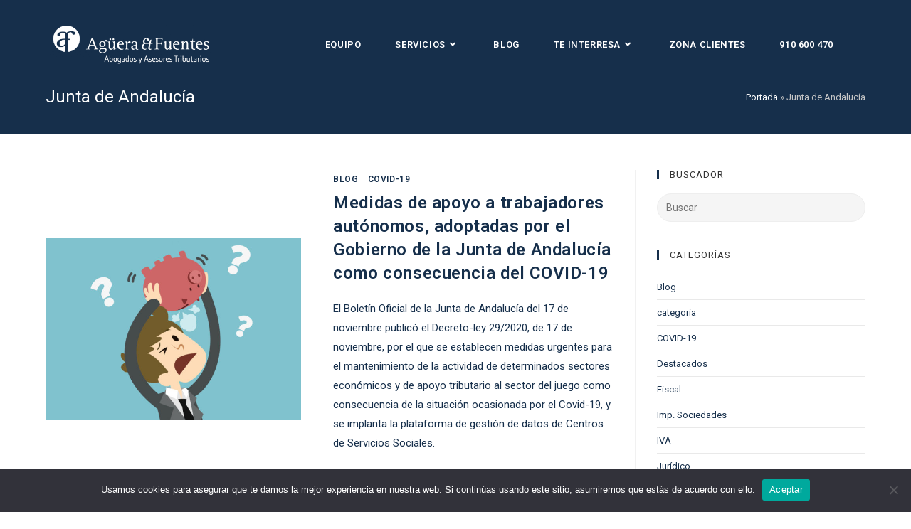

--- FILE ---
content_type: text/html; charset=UTF-8
request_url: https://aguerafuentes.com/tag/junta-de-andalucia/
body_size: 17074
content:
<!DOCTYPE html>
<html class="html" lang="es">
<head>
	<meta charset="UTF-8">
	<link rel="profile" href="https://gmpg.org/xfn/11">

	<meta name='robots' content='index, follow, max-image-preview:large, max-snippet:-1, max-video-preview:-1' />
<meta name="viewport" content="width=device-width, initial-scale=1">
	<!-- This site is optimized with the Yoast SEO plugin v19.2 - https://yoast.com/wordpress/plugins/seo/ -->
	<title>Junta de Andalucía archivos - Aguera&amp;Fuentes Bufete de Abogados</title>
	<link rel="canonical" href="https://aguerafuentes.com/tag/junta-de-andalucia/" />
	<meta property="og:locale" content="es_ES" />
	<meta property="og:type" content="article" />
	<meta property="og:title" content="Junta de Andalucía archivos - Aguera&amp;Fuentes Bufete de Abogados" />
	<meta property="og:url" content="https://aguerafuentes.com/tag/junta-de-andalucia/" />
	<meta property="og:site_name" content="Aguera&amp;Fuentes Bufete de Abogados" />
	<meta name="twitter:card" content="summary_large_image" />
	<script type="application/ld+json" class="yoast-schema-graph">{"@context":"https://schema.org","@graph":[{"@type":"Organization","@id":"https://aguerafuentes.com/#organization","name":"Aguera&Fuentes","url":"https://aguerafuentes.com/","sameAs":[],"logo":{"@type":"ImageObject","inLanguage":"es","@id":"https://aguerafuentes.com/#/schema/logo/image/","url":"https://aguerafuentes.com/wp-content/uploads/2022/02/logo-AF-footer_Mesa-de-trabajo-1-300x77.png","contentUrl":"https://aguerafuentes.com/wp-content/uploads/2022/02/logo-AF-footer_Mesa-de-trabajo-1-300x77.png","width":300,"height":77,"caption":"Aguera&Fuentes"},"image":{"@id":"https://aguerafuentes.com/#/schema/logo/image/"}},{"@type":"WebSite","@id":"https://aguerafuentes.com/#website","url":"https://aguerafuentes.com/","name":"Aguera&amp;Fuentes Bufete de Abogados","description":"","publisher":{"@id":"https://aguerafuentes.com/#organization"},"potentialAction":[{"@type":"SearchAction","target":{"@type":"EntryPoint","urlTemplate":"https://aguerafuentes.com/?s={search_term_string}"},"query-input":"required name=search_term_string"}],"inLanguage":"es"},{"@type":"CollectionPage","@id":"https://aguerafuentes.com/tag/junta-de-andalucia/#webpage","url":"https://aguerafuentes.com/tag/junta-de-andalucia/","name":"Junta de Andalucía archivos - Aguera&amp;Fuentes Bufete de Abogados","isPartOf":{"@id":"https://aguerafuentes.com/#website"},"breadcrumb":{"@id":"https://aguerafuentes.com/tag/junta-de-andalucia/#breadcrumb"},"inLanguage":"es","potentialAction":[{"@type":"ReadAction","target":["https://aguerafuentes.com/tag/junta-de-andalucia/"]}]},{"@type":"BreadcrumbList","@id":"https://aguerafuentes.com/tag/junta-de-andalucia/#breadcrumb","itemListElement":[{"@type":"ListItem","position":1,"name":"Portada","item":"https://aguerafuentes.com/"},{"@type":"ListItem","position":2,"name":"Junta de Andalucía"}]}]}</script>
	<!-- / Yoast SEO plugin. -->


<link rel='dns-prefetch' href='//fonts.googleapis.com' />
<link rel="alternate" type="application/rss+xml" title="Aguera&amp;Fuentes Bufete de Abogados &raquo; Feed" href="https://aguerafuentes.com/feed/" />
<link rel="alternate" type="application/rss+xml" title="Aguera&amp;Fuentes Bufete de Abogados &raquo; Feed de los comentarios" href="https://aguerafuentes.com/comments/feed/" />
<link rel="alternate" type="application/rss+xml" title="Aguera&amp;Fuentes Bufete de Abogados &raquo; Etiqueta Junta de Andalucía del feed" href="https://aguerafuentes.com/tag/junta-de-andalucia/feed/" />
<script>
window._wpemojiSettings = {"baseUrl":"https:\/\/s.w.org\/images\/core\/emoji\/14.0.0\/72x72\/","ext":".png","svgUrl":"https:\/\/s.w.org\/images\/core\/emoji\/14.0.0\/svg\/","svgExt":".svg","source":{"concatemoji":"https:\/\/aguerafuentes.com\/wp-includes\/js\/wp-emoji-release.min.js?ver=6.2.8"}};
/*! This file is auto-generated */
!function(e,a,t){var n,r,o,i=a.createElement("canvas"),p=i.getContext&&i.getContext("2d");function s(e,t){p.clearRect(0,0,i.width,i.height),p.fillText(e,0,0);e=i.toDataURL();return p.clearRect(0,0,i.width,i.height),p.fillText(t,0,0),e===i.toDataURL()}function c(e){var t=a.createElement("script");t.src=e,t.defer=t.type="text/javascript",a.getElementsByTagName("head")[0].appendChild(t)}for(o=Array("flag","emoji"),t.supports={everything:!0,everythingExceptFlag:!0},r=0;r<o.length;r++)t.supports[o[r]]=function(e){if(p&&p.fillText)switch(p.textBaseline="top",p.font="600 32px Arial",e){case"flag":return s("\ud83c\udff3\ufe0f\u200d\u26a7\ufe0f","\ud83c\udff3\ufe0f\u200b\u26a7\ufe0f")?!1:!s("\ud83c\uddfa\ud83c\uddf3","\ud83c\uddfa\u200b\ud83c\uddf3")&&!s("\ud83c\udff4\udb40\udc67\udb40\udc62\udb40\udc65\udb40\udc6e\udb40\udc67\udb40\udc7f","\ud83c\udff4\u200b\udb40\udc67\u200b\udb40\udc62\u200b\udb40\udc65\u200b\udb40\udc6e\u200b\udb40\udc67\u200b\udb40\udc7f");case"emoji":return!s("\ud83e\udef1\ud83c\udffb\u200d\ud83e\udef2\ud83c\udfff","\ud83e\udef1\ud83c\udffb\u200b\ud83e\udef2\ud83c\udfff")}return!1}(o[r]),t.supports.everything=t.supports.everything&&t.supports[o[r]],"flag"!==o[r]&&(t.supports.everythingExceptFlag=t.supports.everythingExceptFlag&&t.supports[o[r]]);t.supports.everythingExceptFlag=t.supports.everythingExceptFlag&&!t.supports.flag,t.DOMReady=!1,t.readyCallback=function(){t.DOMReady=!0},t.supports.everything||(n=function(){t.readyCallback()},a.addEventListener?(a.addEventListener("DOMContentLoaded",n,!1),e.addEventListener("load",n,!1)):(e.attachEvent("onload",n),a.attachEvent("onreadystatechange",function(){"complete"===a.readyState&&t.readyCallback()})),(e=t.source||{}).concatemoji?c(e.concatemoji):e.wpemoji&&e.twemoji&&(c(e.twemoji),c(e.wpemoji)))}(window,document,window._wpemojiSettings);
</script>
<style>
img.wp-smiley,
img.emoji {
	display: inline !important;
	border: none !important;
	box-shadow: none !important;
	height: 1em !important;
	width: 1em !important;
	margin: 0 0.07em !important;
	vertical-align: -0.1em !important;
	background: none !important;
	padding: 0 !important;
}
</style>
	<link rel='stylesheet' id='sgr_main-css' href='https://aguerafuentes.com/wp-content/plugins/simple-google-recaptcha/sgr.css?ver=1655807788' media='all' />
<link rel='stylesheet' id='wp-block-library-css' href='https://aguerafuentes.com/wp-includes/css/dist/block-library/style.min.css?ver=6.2.8' media='all' />
<style id='wp-block-library-theme-inline-css'>
.wp-block-audio figcaption{color:#555;font-size:13px;text-align:center}.is-dark-theme .wp-block-audio figcaption{color:hsla(0,0%,100%,.65)}.wp-block-audio{margin:0 0 1em}.wp-block-code{border:1px solid #ccc;border-radius:4px;font-family:Menlo,Consolas,monaco,monospace;padding:.8em 1em}.wp-block-embed figcaption{color:#555;font-size:13px;text-align:center}.is-dark-theme .wp-block-embed figcaption{color:hsla(0,0%,100%,.65)}.wp-block-embed{margin:0 0 1em}.blocks-gallery-caption{color:#555;font-size:13px;text-align:center}.is-dark-theme .blocks-gallery-caption{color:hsla(0,0%,100%,.65)}.wp-block-image figcaption{color:#555;font-size:13px;text-align:center}.is-dark-theme .wp-block-image figcaption{color:hsla(0,0%,100%,.65)}.wp-block-image{margin:0 0 1em}.wp-block-pullquote{border-bottom:4px solid;border-top:4px solid;color:currentColor;margin-bottom:1.75em}.wp-block-pullquote cite,.wp-block-pullquote footer,.wp-block-pullquote__citation{color:currentColor;font-size:.8125em;font-style:normal;text-transform:uppercase}.wp-block-quote{border-left:.25em solid;margin:0 0 1.75em;padding-left:1em}.wp-block-quote cite,.wp-block-quote footer{color:currentColor;font-size:.8125em;font-style:normal;position:relative}.wp-block-quote.has-text-align-right{border-left:none;border-right:.25em solid;padding-left:0;padding-right:1em}.wp-block-quote.has-text-align-center{border:none;padding-left:0}.wp-block-quote.is-large,.wp-block-quote.is-style-large,.wp-block-quote.is-style-plain{border:none}.wp-block-search .wp-block-search__label{font-weight:700}.wp-block-search__button{border:1px solid #ccc;padding:.375em .625em}:where(.wp-block-group.has-background){padding:1.25em 2.375em}.wp-block-separator.has-css-opacity{opacity:.4}.wp-block-separator{border:none;border-bottom:2px solid;margin-left:auto;margin-right:auto}.wp-block-separator.has-alpha-channel-opacity{opacity:1}.wp-block-separator:not(.is-style-wide):not(.is-style-dots){width:100px}.wp-block-separator.has-background:not(.is-style-dots){border-bottom:none;height:1px}.wp-block-separator.has-background:not(.is-style-wide):not(.is-style-dots){height:2px}.wp-block-table{margin:0 0 1em}.wp-block-table td,.wp-block-table th{word-break:normal}.wp-block-table figcaption{color:#555;font-size:13px;text-align:center}.is-dark-theme .wp-block-table figcaption{color:hsla(0,0%,100%,.65)}.wp-block-video figcaption{color:#555;font-size:13px;text-align:center}.is-dark-theme .wp-block-video figcaption{color:hsla(0,0%,100%,.65)}.wp-block-video{margin:0 0 1em}.wp-block-template-part.has-background{margin-bottom:0;margin-top:0;padding:1.25em 2.375em}
</style>
<link rel='stylesheet' id='classic-theme-styles-css' href='https://aguerafuentes.com/wp-includes/css/classic-themes.min.css?ver=6.2.8' media='all' />
<style id='global-styles-inline-css'>
body{--wp--preset--color--black: #000000;--wp--preset--color--cyan-bluish-gray: #abb8c3;--wp--preset--color--white: #ffffff;--wp--preset--color--pale-pink: #f78da7;--wp--preset--color--vivid-red: #cf2e2e;--wp--preset--color--luminous-vivid-orange: #ff6900;--wp--preset--color--luminous-vivid-amber: #fcb900;--wp--preset--color--light-green-cyan: #7bdcb5;--wp--preset--color--vivid-green-cyan: #00d084;--wp--preset--color--pale-cyan-blue: #8ed1fc;--wp--preset--color--vivid-cyan-blue: #0693e3;--wp--preset--color--vivid-purple: #9b51e0;--wp--preset--gradient--vivid-cyan-blue-to-vivid-purple: linear-gradient(135deg,rgba(6,147,227,1) 0%,rgb(155,81,224) 100%);--wp--preset--gradient--light-green-cyan-to-vivid-green-cyan: linear-gradient(135deg,rgb(122,220,180) 0%,rgb(0,208,130) 100%);--wp--preset--gradient--luminous-vivid-amber-to-luminous-vivid-orange: linear-gradient(135deg,rgba(252,185,0,1) 0%,rgba(255,105,0,1) 100%);--wp--preset--gradient--luminous-vivid-orange-to-vivid-red: linear-gradient(135deg,rgba(255,105,0,1) 0%,rgb(207,46,46) 100%);--wp--preset--gradient--very-light-gray-to-cyan-bluish-gray: linear-gradient(135deg,rgb(238,238,238) 0%,rgb(169,184,195) 100%);--wp--preset--gradient--cool-to-warm-spectrum: linear-gradient(135deg,rgb(74,234,220) 0%,rgb(151,120,209) 20%,rgb(207,42,186) 40%,rgb(238,44,130) 60%,rgb(251,105,98) 80%,rgb(254,248,76) 100%);--wp--preset--gradient--blush-light-purple: linear-gradient(135deg,rgb(255,206,236) 0%,rgb(152,150,240) 100%);--wp--preset--gradient--blush-bordeaux: linear-gradient(135deg,rgb(254,205,165) 0%,rgb(254,45,45) 50%,rgb(107,0,62) 100%);--wp--preset--gradient--luminous-dusk: linear-gradient(135deg,rgb(255,203,112) 0%,rgb(199,81,192) 50%,rgb(65,88,208) 100%);--wp--preset--gradient--pale-ocean: linear-gradient(135deg,rgb(255,245,203) 0%,rgb(182,227,212) 50%,rgb(51,167,181) 100%);--wp--preset--gradient--electric-grass: linear-gradient(135deg,rgb(202,248,128) 0%,rgb(113,206,126) 100%);--wp--preset--gradient--midnight: linear-gradient(135deg,rgb(2,3,129) 0%,rgb(40,116,252) 100%);--wp--preset--duotone--dark-grayscale: url('#wp-duotone-dark-grayscale');--wp--preset--duotone--grayscale: url('#wp-duotone-grayscale');--wp--preset--duotone--purple-yellow: url('#wp-duotone-purple-yellow');--wp--preset--duotone--blue-red: url('#wp-duotone-blue-red');--wp--preset--duotone--midnight: url('#wp-duotone-midnight');--wp--preset--duotone--magenta-yellow: url('#wp-duotone-magenta-yellow');--wp--preset--duotone--purple-green: url('#wp-duotone-purple-green');--wp--preset--duotone--blue-orange: url('#wp-duotone-blue-orange');--wp--preset--font-size--small: 13px;--wp--preset--font-size--medium: 20px;--wp--preset--font-size--large: 36px;--wp--preset--font-size--x-large: 42px;--wp--preset--spacing--20: 0.44rem;--wp--preset--spacing--30: 0.67rem;--wp--preset--spacing--40: 1rem;--wp--preset--spacing--50: 1.5rem;--wp--preset--spacing--60: 2.25rem;--wp--preset--spacing--70: 3.38rem;--wp--preset--spacing--80: 5.06rem;--wp--preset--shadow--natural: 6px 6px 9px rgba(0, 0, 0, 0.2);--wp--preset--shadow--deep: 12px 12px 50px rgba(0, 0, 0, 0.4);--wp--preset--shadow--sharp: 6px 6px 0px rgba(0, 0, 0, 0.2);--wp--preset--shadow--outlined: 6px 6px 0px -3px rgba(255, 255, 255, 1), 6px 6px rgba(0, 0, 0, 1);--wp--preset--shadow--crisp: 6px 6px 0px rgba(0, 0, 0, 1);}:where(.is-layout-flex){gap: 0.5em;}body .is-layout-flow > .alignleft{float: left;margin-inline-start: 0;margin-inline-end: 2em;}body .is-layout-flow > .alignright{float: right;margin-inline-start: 2em;margin-inline-end: 0;}body .is-layout-flow > .aligncenter{margin-left: auto !important;margin-right: auto !important;}body .is-layout-constrained > .alignleft{float: left;margin-inline-start: 0;margin-inline-end: 2em;}body .is-layout-constrained > .alignright{float: right;margin-inline-start: 2em;margin-inline-end: 0;}body .is-layout-constrained > .aligncenter{margin-left: auto !important;margin-right: auto !important;}body .is-layout-constrained > :where(:not(.alignleft):not(.alignright):not(.alignfull)){max-width: var(--wp--style--global--content-size);margin-left: auto !important;margin-right: auto !important;}body .is-layout-constrained > .alignwide{max-width: var(--wp--style--global--wide-size);}body .is-layout-flex{display: flex;}body .is-layout-flex{flex-wrap: wrap;align-items: center;}body .is-layout-flex > *{margin: 0;}:where(.wp-block-columns.is-layout-flex){gap: 2em;}.has-black-color{color: var(--wp--preset--color--black) !important;}.has-cyan-bluish-gray-color{color: var(--wp--preset--color--cyan-bluish-gray) !important;}.has-white-color{color: var(--wp--preset--color--white) !important;}.has-pale-pink-color{color: var(--wp--preset--color--pale-pink) !important;}.has-vivid-red-color{color: var(--wp--preset--color--vivid-red) !important;}.has-luminous-vivid-orange-color{color: var(--wp--preset--color--luminous-vivid-orange) !important;}.has-luminous-vivid-amber-color{color: var(--wp--preset--color--luminous-vivid-amber) !important;}.has-light-green-cyan-color{color: var(--wp--preset--color--light-green-cyan) !important;}.has-vivid-green-cyan-color{color: var(--wp--preset--color--vivid-green-cyan) !important;}.has-pale-cyan-blue-color{color: var(--wp--preset--color--pale-cyan-blue) !important;}.has-vivid-cyan-blue-color{color: var(--wp--preset--color--vivid-cyan-blue) !important;}.has-vivid-purple-color{color: var(--wp--preset--color--vivid-purple) !important;}.has-black-background-color{background-color: var(--wp--preset--color--black) !important;}.has-cyan-bluish-gray-background-color{background-color: var(--wp--preset--color--cyan-bluish-gray) !important;}.has-white-background-color{background-color: var(--wp--preset--color--white) !important;}.has-pale-pink-background-color{background-color: var(--wp--preset--color--pale-pink) !important;}.has-vivid-red-background-color{background-color: var(--wp--preset--color--vivid-red) !important;}.has-luminous-vivid-orange-background-color{background-color: var(--wp--preset--color--luminous-vivid-orange) !important;}.has-luminous-vivid-amber-background-color{background-color: var(--wp--preset--color--luminous-vivid-amber) !important;}.has-light-green-cyan-background-color{background-color: var(--wp--preset--color--light-green-cyan) !important;}.has-vivid-green-cyan-background-color{background-color: var(--wp--preset--color--vivid-green-cyan) !important;}.has-pale-cyan-blue-background-color{background-color: var(--wp--preset--color--pale-cyan-blue) !important;}.has-vivid-cyan-blue-background-color{background-color: var(--wp--preset--color--vivid-cyan-blue) !important;}.has-vivid-purple-background-color{background-color: var(--wp--preset--color--vivid-purple) !important;}.has-black-border-color{border-color: var(--wp--preset--color--black) !important;}.has-cyan-bluish-gray-border-color{border-color: var(--wp--preset--color--cyan-bluish-gray) !important;}.has-white-border-color{border-color: var(--wp--preset--color--white) !important;}.has-pale-pink-border-color{border-color: var(--wp--preset--color--pale-pink) !important;}.has-vivid-red-border-color{border-color: var(--wp--preset--color--vivid-red) !important;}.has-luminous-vivid-orange-border-color{border-color: var(--wp--preset--color--luminous-vivid-orange) !important;}.has-luminous-vivid-amber-border-color{border-color: var(--wp--preset--color--luminous-vivid-amber) !important;}.has-light-green-cyan-border-color{border-color: var(--wp--preset--color--light-green-cyan) !important;}.has-vivid-green-cyan-border-color{border-color: var(--wp--preset--color--vivid-green-cyan) !important;}.has-pale-cyan-blue-border-color{border-color: var(--wp--preset--color--pale-cyan-blue) !important;}.has-vivid-cyan-blue-border-color{border-color: var(--wp--preset--color--vivid-cyan-blue) !important;}.has-vivid-purple-border-color{border-color: var(--wp--preset--color--vivid-purple) !important;}.has-vivid-cyan-blue-to-vivid-purple-gradient-background{background: var(--wp--preset--gradient--vivid-cyan-blue-to-vivid-purple) !important;}.has-light-green-cyan-to-vivid-green-cyan-gradient-background{background: var(--wp--preset--gradient--light-green-cyan-to-vivid-green-cyan) !important;}.has-luminous-vivid-amber-to-luminous-vivid-orange-gradient-background{background: var(--wp--preset--gradient--luminous-vivid-amber-to-luminous-vivid-orange) !important;}.has-luminous-vivid-orange-to-vivid-red-gradient-background{background: var(--wp--preset--gradient--luminous-vivid-orange-to-vivid-red) !important;}.has-very-light-gray-to-cyan-bluish-gray-gradient-background{background: var(--wp--preset--gradient--very-light-gray-to-cyan-bluish-gray) !important;}.has-cool-to-warm-spectrum-gradient-background{background: var(--wp--preset--gradient--cool-to-warm-spectrum) !important;}.has-blush-light-purple-gradient-background{background: var(--wp--preset--gradient--blush-light-purple) !important;}.has-blush-bordeaux-gradient-background{background: var(--wp--preset--gradient--blush-bordeaux) !important;}.has-luminous-dusk-gradient-background{background: var(--wp--preset--gradient--luminous-dusk) !important;}.has-pale-ocean-gradient-background{background: var(--wp--preset--gradient--pale-ocean) !important;}.has-electric-grass-gradient-background{background: var(--wp--preset--gradient--electric-grass) !important;}.has-midnight-gradient-background{background: var(--wp--preset--gradient--midnight) !important;}.has-small-font-size{font-size: var(--wp--preset--font-size--small) !important;}.has-medium-font-size{font-size: var(--wp--preset--font-size--medium) !important;}.has-large-font-size{font-size: var(--wp--preset--font-size--large) !important;}.has-x-large-font-size{font-size: var(--wp--preset--font-size--x-large) !important;}
.wp-block-navigation a:where(:not(.wp-element-button)){color: inherit;}
:where(.wp-block-columns.is-layout-flex){gap: 2em;}
.wp-block-pullquote{font-size: 1.5em;line-height: 1.6;}
</style>
<link rel='stylesheet' id='cookie-notice-front-css' href='https://aguerafuentes.com/wp-content/plugins/cookie-notice/css/front.min.css?ver=2.5.8' media='all' />
<link rel='stylesheet' id='tptn-style-left-thumbs-css' href='https://aguerafuentes.com/wp-content/plugins/top-10/css/left-thumbs.min.css?ver=3.1.3' media='all' />
<style id='tptn-style-left-thumbs-inline-css'>

			.tptn-left-thumbs a {
			  width: 250px;
			  height: 250px;
			  text-decoration: none;
			}
			.tptn-left-thumbs img {
				width: 250px;
				max-height: 250px;
				margin: auto;
			}
			.tptn-left-thumbs .tptn_title {
			  width: 100%;
			}
			

			.tptn_posts_widget3 img.tptn_thumb {
				width: 250px !important;
				height: 250px !important;
			}
			
</style>
<link rel='stylesheet' id='wpim-style-css' href='https://aguerafuentes.com/wp-content/plugins/wp-image-makers-easy-hotspot-solution//assets/css/front.css?ver=1.0.0' media='all' />
<link rel='stylesheet' id='animate-css' href='https://aguerafuentes.com/wp-content/plugins/wp-image-makers-easy-hotspot-solution//assets/css/animate.css?ver=3.5.2' media='all' />
<link rel='stylesheet' id='wp-pagenavi-css' href='https://aguerafuentes.com/wp-content/plugins/wp-pagenavi/pagenavi-css.css?ver=2.70' media='all' />
<link rel='stylesheet' id='font-awesome-css' href='https://aguerafuentes.com/wp-content/themes/oceanwp/assets/fonts/fontawesome/css/all.min.css?ver=5.15.1' media='all' />
<link rel='stylesheet' id='simple-line-icons-css' href='https://aguerafuentes.com/wp-content/themes/oceanwp/assets/css/third/simple-line-icons.min.css?ver=2.4.0' media='all' />
<link rel='stylesheet' id='oceanwp-style-css' href='https://aguerafuentes.com/wp-content/themes/oceanwp/assets/css/style.min.css?ver=3.1.4' media='all' />
<link rel='stylesheet' id='oceanwp-hamburgers-css' href='https://aguerafuentes.com/wp-content/themes/oceanwp/assets/css/third/hamburgers/hamburgers.min.css?ver=3.1.4' media='all' />
<link rel='stylesheet' id='oceanwp-elastic-css' href='https://aguerafuentes.com/wp-content/themes/oceanwp/assets/css/third/hamburgers/types/elastic.css?ver=3.1.4' media='all' />
<link rel='stylesheet' id='oceanwp-google-font-roboto-css' href='//fonts.googleapis.com/css?family=Roboto%3A100%2C200%2C300%2C400%2C500%2C600%2C700%2C800%2C900%2C100i%2C200i%2C300i%2C400i%2C500i%2C600i%2C700i%2C800i%2C900i&#038;subset=latin&#038;display=swap&#038;ver=6.2.8' media='all' />
<link rel='stylesheet' id='wpr-text-animations-css-css' href='https://aguerafuentes.com/wp-content/plugins/royal-elementor-addons/assets/css/lib/animations/text-animations.min.css?ver=1.7.1036' media='all' />
<link rel='stylesheet' id='wpr-addons-css-css' href='https://aguerafuentes.com/wp-content/plugins/royal-elementor-addons/assets/css/frontend.min.css?ver=1.7.1036' media='all' />
<link rel='stylesheet' id='font-awesome-5-all-css' href='https://aguerafuentes.com/wp-content/plugins/elementor/assets/lib/font-awesome/css/all.min.css?ver=1.7.1036' media='all' />
<link rel='stylesheet' id='oe-widgets-style-css' href='https://aguerafuentes.com/wp-content/plugins/ocean-extra/assets/css/widgets.css?ver=6.2.8' media='all' />
<script id='sgr_main-js-extra'>
var sgr_main = {"sgr_site_key":"6Lca_4ceAAAAAK-o7OBxl8u7g2jtPeWhOkGaKVmz"};
</script>
<script src='https://aguerafuentes.com/wp-content/plugins/simple-google-recaptcha/sgr.js?ver=1655807788' id='sgr_main-js'></script>
<script data-cfasync="false" src='https://aguerafuentes.com/wp-includes/js/jquery/jquery.min.js?ver=3.6.4' id='jquery-core-js'></script>
<script data-cfasync="false" src='https://aguerafuentes.com/wp-includes/js/jquery/jquery-migrate.min.js?ver=3.4.0' id='jquery-migrate-js'></script>
<script src='https://aguerafuentes.com/wp-content/plugins/ttt-devices/js/ttt-devices.js?ver=0.4' id='ttt-devices-js'></script>
<script id='cookie-notice-front-js-before'>
var cnArgs = {"ajaxUrl":"https:\/\/aguerafuentes.com\/wp-admin\/admin-ajax.php","nonce":"6ccbcc93e4","hideEffect":"fade","position":"bottom","onScroll":false,"onScrollOffset":100,"onClick":false,"cookieName":"cookie_notice_accepted","cookieTime":2592000,"cookieTimeRejected":2592000,"globalCookie":false,"redirection":false,"cache":true,"revokeCookies":false,"revokeCookiesOpt":"automatic"};
</script>
<script src='https://aguerafuentes.com/wp-content/plugins/cookie-notice/js/front.min.js?ver=2.5.8' id='cookie-notice-front-js'></script>
<script src='https://aguerafuentes.com/wp-content/plugins/wp-image-makers-easy-hotspot-solution//assets/js/front.js?ver=1.0.0' id='wpim-js'></script>
<link rel="https://api.w.org/" href="https://aguerafuentes.com/wp-json/" /><link rel="alternate" type="application/json" href="https://aguerafuentes.com/wp-json/wp/v2/tags/311" /><link rel="EditURI" type="application/rsd+xml" title="RSD" href="https://aguerafuentes.com/xmlrpc.php?rsd" />
<link rel="wlwmanifest" type="application/wlwmanifest+xml" href="https://aguerafuentes.com/wp-includes/wlwmanifest.xml" />
<meta name="generator" content="WordPress 6.2.8" />
<!-- start Simple Custom CSS and JS -->
<head>
  <style>
    h1 { color: #162f4b; }
  </style>
</head><!-- end Simple Custom CSS and JS -->
<!-- start Simple Custom CSS and JS -->
<script>
        (function(w,d,u){
                var s=d.createElement('script');s.async=true;s.src=u+'?'+(Date.now()/60000|0);
                var h=d.getElementsByTagName('script')[0];h.parentNode.insertBefore(s,h);
        })(window,document,'https://cdn.bitrix24.es/b10468621/crm/site_button/loader_1_9s09nf.js');
</script><!-- end Simple Custom CSS and JS -->
<style id="mystickymenu" type="text/css">#mysticky-nav { width:100%; position: static; }#mysticky-nav.wrapfixed { position:fixed; left: 0px; margin-top:0px;  z-index: 99990; -webkit-transition: 0.3s; -moz-transition: 0.3s; -o-transition: 0.3s; transition: 0.3s; -ms-filter:"progid:DXImageTransform.Microsoft.Alpha(Opacity=94)"; filter: alpha(opacity=94); opacity:0.94; background-color: #162f4b;}#mysticky-nav.wrapfixed .myfixed{ background-color: #162f4b; position: relative;top: auto;left: auto;right: auto;}#mysticky-nav .myfixed { margin:0 auto; float:none; border:0px; background:none; max-width:100%; }</style>			<style type="text/css">
																															</style>
			<link rel="icon" href="https://aguerafuentes.com/wp-content/uploads/2022/03/Favicon-150x150.png" sizes="32x32" />
<link rel="icon" href="https://aguerafuentes.com/wp-content/uploads/2022/03/Favicon.png" sizes="192x192" />
<link rel="apple-touch-icon" href="https://aguerafuentes.com/wp-content/uploads/2022/03/Favicon.png" />
<meta name="msapplication-TileImage" content="https://aguerafuentes.com/wp-content/uploads/2022/03/Favicon.png" />
		<style id="wp-custom-css">
			/* Header color in responsive */@media only screen and (max-width:959px){#site-header.transparent-header{background-color:#333}}/* Width buttons in the pricing tables */.elementor .pricing-btn .elementor-button{max-width:213px;width:100%}.grecaptcha-badge{visibility:hidden}/* Formulario CF7 a 2 columnas responsive */#responsive-form{max-width:400px /*-- change this to get your desired form width --*/;margin:0 auto;width:100%}.form-row{width:100%}.column-half,.column-full{float:left;position:relative;padding:0.65rem;width:100%;-webkit-box-sizing:border-box;-moz-box-sizing:border-box;box-sizing:border-box}.clearfix:after{content:"";display:table;clear:both}/**---------------- Media query ----------------**/@media only screen and (min-width:48em){.column-half{width:50%}}/**.dropdown-menu *{font-size:12px}**/.single .entry-content{margin-bottom:40px;color:#162f4b}.blog-entry.post .blog-entry-summary p:last-child{color:#162f4b}#footer-widgets .footer-box a,#footer-widgets a{font-size:18px}.comment-body p{color:#162f4b}.comment-author .comment-link{color:#162f4b}.contact-info-widget span.oceanwp-contact-text{font-size:18px}#related-posts{display:none}.tptn_title{font-size:14px}/**p{color:#162f4b}*/.search-entry-summary p{color:#162f4b}page-header-title{display:none}		</style>
		<style id="wpr_lightbox_styles">
				.lg-backdrop {
					background-color: rgba(0,0,0,0.6) !important;
				}
				.lg-toolbar,
				.lg-dropdown {
					background-color: rgba(0,0,0,0.8) !important;
				}
				.lg-dropdown:after {
					border-bottom-color: rgba(0,0,0,0.8) !important;
				}
				.lg-sub-html {
					background-color: rgba(0,0,0,0.8) !important;
				}
				.lg-thumb-outer,
				.lg-progress-bar {
					background-color: #444444 !important;
				}
				.lg-progress {
					background-color: #a90707 !important;
				}
				.lg-icon {
					color: #efefef !important;
					font-size: 20px !important;
				}
				.lg-icon.lg-toogle-thumb {
					font-size: 24px !important;
				}
				.lg-icon:hover,
				.lg-dropdown-text:hover {
					color: #ffffff !important;
				}
				.lg-sub-html,
				.lg-dropdown-text {
					color: #efefef !important;
					font-size: 14px !important;
				}
				#lg-counter {
					color: #efefef !important;
					font-size: 14px !important;
				}
				.lg-prev,
				.lg-next {
					font-size: 35px !important;
				}

				/* Defaults */
				.lg-icon {
				background-color: transparent !important;
				}

				#lg-counter {
				opacity: 0.9;
				}

				.lg-thumb-outer {
				padding: 0 10px;
				}

				.lg-thumb-item {
				border-radius: 0 !important;
				border: none !important;
				opacity: 0.5;
				}

				.lg-thumb-item.active {
					opacity: 1;
				}
	         </style><!-- OceanWP CSS -->
<style type="text/css">
.page-header{background-color:#162f4b}/* General CSS */a:hover,a.light:hover,.theme-heading .text::before,.theme-heading .text::after,#top-bar-content >a:hover,#top-bar-social li.oceanwp-email a:hover,#site-navigation-wrap .dropdown-menu >li >a:hover,#site-header.medium-header #medium-searchform button:hover,.oceanwp-mobile-menu-icon a:hover,.blog-entry.post .blog-entry-header .entry-title a:hover,.blog-entry.post .blog-entry-readmore a:hover,.blog-entry.thumbnail-entry .blog-entry-category a,ul.meta li a:hover,.dropcap,.single nav.post-navigation .nav-links .title,body .related-post-title a:hover,body #wp-calendar caption,body .contact-info-widget.default i,body .contact-info-widget.big-icons i,body .custom-links-widget .oceanwp-custom-links li a:hover,body .custom-links-widget .oceanwp-custom-links li a:hover:before,body .posts-thumbnails-widget li a:hover,body .social-widget li.oceanwp-email a:hover,.comment-author .comment-meta .comment-reply-link,#respond #cancel-comment-reply-link:hover,#footer-widgets .footer-box a:hover,#footer-bottom a:hover,#footer-bottom #footer-bottom-menu a:hover,.sidr a:hover,.sidr-class-dropdown-toggle:hover,.sidr-class-menu-item-has-children.active >a,.sidr-class-menu-item-has-children.active >a >.sidr-class-dropdown-toggle,input[type=checkbox]:checked:before{color:#162f4b}.single nav.post-navigation .nav-links .title .owp-icon use,.blog-entry.post .blog-entry-readmore a:hover .owp-icon use,body .contact-info-widget.default .owp-icon use,body .contact-info-widget.big-icons .owp-icon use{stroke:#162f4b}input[type="button"],input[type="reset"],input[type="submit"],button[type="submit"],.button,#site-navigation-wrap .dropdown-menu >li.btn >a >span,.thumbnail:hover i,.post-quote-content,.omw-modal .omw-close-modal,body .contact-info-widget.big-icons li:hover i,body div.wpforms-container-full .wpforms-form input[type=submit],body div.wpforms-container-full .wpforms-form button[type=submit],body div.wpforms-container-full .wpforms-form .wpforms-page-button{background-color:#162f4b}.thumbnail:hover .link-post-svg-icon{background-color:#162f4b}body .contact-info-widget.big-icons li:hover .owp-icon{background-color:#162f4b}.widget-title{border-color:#162f4b}blockquote{border-color:#162f4b}#searchform-dropdown{border-color:#162f4b}.dropdown-menu .sub-menu{border-color:#162f4b}.blog-entry.large-entry .blog-entry-readmore a:hover{border-color:#162f4b}.oceanwp-newsletter-form-wrap input[type="email"]:focus{border-color:#162f4b}.social-widget li.oceanwp-email a:hover{border-color:#162f4b}#respond #cancel-comment-reply-link:hover{border-color:#162f4b}body .contact-info-widget.big-icons li:hover i{border-color:#162f4b}#footer-widgets .oceanwp-newsletter-form-wrap input[type="email"]:focus{border-color:#162f4b}blockquote,.wp-block-quote{border-left-color:#162f4b}body .contact-info-widget.big-icons li:hover .owp-icon{border-color:#162f4b}input[type="button"]:hover,input[type="reset"]:hover,input[type="submit"]:hover,button[type="submit"]:hover,input[type="button"]:focus,input[type="reset"]:focus,input[type="submit"]:focus,button[type="submit"]:focus,.button:hover,#site-navigation-wrap .dropdown-menu >li.btn >a:hover >span,.post-quote-author,.omw-modal .omw-close-modal:hover,body div.wpforms-container-full .wpforms-form input[type=submit]:hover,body div.wpforms-container-full .wpforms-form button[type=submit]:hover,body div.wpforms-container-full .wpforms-form .wpforms-page-button:hover{background-color:rgba(22,47,75,0.69)}a{color:#162f4b}a .owp-icon use{stroke:#162f4b}.page-header .page-header-title,.page-header.background-image-page-header .page-header-title{color:#ffffff}.site-breadcrumbs a,.background-image-page-header .site-breadcrumbs a{color:#ffffff}.site-breadcrumbs a .owp-icon use,.background-image-page-header .site-breadcrumbs a .owp-icon use{stroke:#ffffff}.site-breadcrumbs a:hover,.background-image-page-header .site-breadcrumbs a:hover{color:#52a7fe}.site-breadcrumbs a:hover .owp-icon use,.background-image-page-header .site-breadcrumbs a:hover .owp-icon use{stroke:#52a7fe}label,body div.wpforms-container-full .wpforms-form .wpforms-field-label{color:#162f4b}form input[type="text"],form input[type="password"],form input[type="email"],form input[type="url"],form input[type="date"],form input[type="month"],form input[type="time"],form input[type="datetime"],form input[type="datetime-local"],form input[type="week"],form input[type="number"],form input[type="search"],form input[type="tel"],form input[type="color"],form select,form textarea,.woocommerce .woocommerce-checkout .select2-container--default .select2-selection--single{border-radius:30px}body div.wpforms-container-full .wpforms-form input[type=date],body div.wpforms-container-full .wpforms-form input[type=datetime],body div.wpforms-container-full .wpforms-form input[type=datetime-local],body div.wpforms-container-full .wpforms-form input[type=email],body div.wpforms-container-full .wpforms-form input[type=month],body div.wpforms-container-full .wpforms-form input[type=number],body div.wpforms-container-full .wpforms-form input[type=password],body div.wpforms-container-full .wpforms-form input[type=range],body div.wpforms-container-full .wpforms-form input[type=search],body div.wpforms-container-full .wpforms-form input[type=tel],body div.wpforms-container-full .wpforms-form input[type=text],body div.wpforms-container-full .wpforms-form input[type=time],body div.wpforms-container-full .wpforms-form input[type=url],body div.wpforms-container-full .wpforms-form input[type=week],body div.wpforms-container-full .wpforms-form select,body div.wpforms-container-full .wpforms-form textarea{border-radius:30px}form input[type="text"],form input[type="password"],form input[type="email"],form input[type="url"],form input[type="date"],form input[type="month"],form input[type="time"],form input[type="datetime"],form input[type="datetime-local"],form input[type="week"],form input[type="number"],form input[type="search"],form input[type="tel"],form input[type="color"],form select,form textarea,.select2-container .select2-choice,.woocommerce .woocommerce-checkout .select2-container--default .select2-selection--single{border-color:#eeeeee}body div.wpforms-container-full .wpforms-form input[type=date],body div.wpforms-container-full .wpforms-form input[type=datetime],body div.wpforms-container-full .wpforms-form input[type=datetime-local],body div.wpforms-container-full .wpforms-form input[type=email],body div.wpforms-container-full .wpforms-form input[type=month],body div.wpforms-container-full .wpforms-form input[type=number],body div.wpforms-container-full .wpforms-form input[type=password],body div.wpforms-container-full .wpforms-form input[type=range],body div.wpforms-container-full .wpforms-form input[type=search],body div.wpforms-container-full .wpforms-form input[type=tel],body div.wpforms-container-full .wpforms-form input[type=text],body div.wpforms-container-full .wpforms-form input[type=time],body div.wpforms-container-full .wpforms-form input[type=url],body div.wpforms-container-full .wpforms-form input[type=week],body div.wpforms-container-full .wpforms-form select,body div.wpforms-container-full .wpforms-form textarea{border-color:#eeeeee}form input[type="text"]:focus,form input[type="password"]:focus,form input[type="email"]:focus,form input[type="tel"]:focus,form input[type="url"]:focus,form input[type="search"]:focus,form textarea:focus,.select2-drop-active,.select2-dropdown-open.select2-drop-above .select2-choice,.select2-dropdown-open.select2-drop-above .select2-choices,.select2-drop.select2-drop-above.select2-drop-active,.select2-container-active .select2-choice,.select2-container-active .select2-choices{border-color:#dddddd}body div.wpforms-container-full .wpforms-form input:focus,body div.wpforms-container-full .wpforms-form textarea:focus,body div.wpforms-container-full .wpforms-form select:focus{border-color:#dddddd}form input[type="text"],form input[type="password"],form input[type="email"],form input[type="url"],form input[type="date"],form input[type="month"],form input[type="time"],form input[type="datetime"],form input[type="datetime-local"],form input[type="week"],form input[type="number"],form input[type="search"],form input[type="tel"],form input[type="color"],form select,form textarea,.woocommerce .woocommerce-checkout .select2-container--default .select2-selection--single{background-color:#f5f5f5}body div.wpforms-container-full .wpforms-form input[type=date],body div.wpforms-container-full .wpforms-form input[type=datetime],body div.wpforms-container-full .wpforms-form input[type=datetime-local],body div.wpforms-container-full .wpforms-form input[type=email],body div.wpforms-container-full .wpforms-form input[type=month],body div.wpforms-container-full .wpforms-form input[type=number],body div.wpforms-container-full .wpforms-form input[type=password],body div.wpforms-container-full .wpforms-form input[type=range],body div.wpforms-container-full .wpforms-form input[type=search],body div.wpforms-container-full .wpforms-form input[type=tel],body div.wpforms-container-full .wpforms-form input[type=text],body div.wpforms-container-full .wpforms-form input[type=time],body div.wpforms-container-full .wpforms-form input[type=url],body div.wpforms-container-full .wpforms-form input[type=week],body div.wpforms-container-full .wpforms-form select,body div.wpforms-container-full .wpforms-form textarea{background-color:#f5f5f5}form input[type="text"],form input[type="password"],form input[type="email"],form input[type="url"],form input[type="date"],form input[type="month"],form input[type="time"],form input[type="datetime"],form input[type="datetime-local"],form input[type="week"],form input[type="number"],form input[type="search"],form input[type="tel"],form input[type="color"],form select,form textarea{color:#162f4b}body div.wpforms-container-full .wpforms-form input[type=date],body div.wpforms-container-full .wpforms-form input[type=datetime],body div.wpforms-container-full .wpforms-form input[type=datetime-local],body div.wpforms-container-full .wpforms-form input[type=email],body div.wpforms-container-full .wpforms-form input[type=month],body div.wpforms-container-full .wpforms-form input[type=number],body div.wpforms-container-full .wpforms-form input[type=password],body div.wpforms-container-full .wpforms-form input[type=range],body div.wpforms-container-full .wpforms-form input[type=search],body div.wpforms-container-full .wpforms-form input[type=tel],body div.wpforms-container-full .wpforms-form input[type=text],body div.wpforms-container-full .wpforms-form input[type=time],body div.wpforms-container-full .wpforms-form input[type=url],body div.wpforms-container-full .wpforms-form input[type=week],body div.wpforms-container-full .wpforms-form select,body div.wpforms-container-full .wpforms-form textarea{color:#162f4b}.theme-button,input[type="submit"],button[type="submit"],button,.button,body div.wpforms-container-full .wpforms-form input[type=submit],body div.wpforms-container-full .wpforms-form button[type=submit],body div.wpforms-container-full .wpforms-form .wpforms-page-button{border-radius:30px}/* Blog CSS */.blog-entry.thumbnail-entry .blog-entry-category a{color:#162f4b}.blog-entry.thumbnail-entry .blog-entry-comments,.blog-entry.thumbnail-entry .blog-entry-comments a{color:#162f4b}.blog-entry.thumbnail-entry .blog-entry-date{color:#162f4b}/* Header CSS */#site-logo #site-logo-inner,.oceanwp-social-menu .social-menu-inner,#site-header.full_screen-header .menu-bar-inner,.after-header-content .after-header-content-inner{height:76px}#site-navigation-wrap .dropdown-menu >li >a,.oceanwp-mobile-menu-icon a,.mobile-menu-close,.after-header-content-inner >a{line-height:76px}#site-header,.has-transparent-header .is-sticky #site-header,.has-vh-transparent .is-sticky #site-header.vertical-header,#searchform-header-replace{background-color:#162f4b}#site-header{border-color:#162f4b}#site-header-inner{padding:25px 100px 0 70px}@media (max-width:480px){#site-header-inner{padding:0 28px 0 9px}}#site-header.transparent-header{background-color:rgba(0,0,0,0)}#site-header.has-header-media .overlay-header-media{background-color:rgba(0,0,0,0.5)}#site-logo #site-logo-inner a img,#site-header.center-header #site-navigation-wrap .middle-site-logo a img{max-width:228px}@media (max-width:480px){#site-logo #site-logo-inner a img,#site-header.center-header #site-navigation-wrap .middle-site-logo a img{max-width:196px}}#site-header #site-logo #site-logo-inner a img,#site-header.center-header #site-navigation-wrap .middle-site-logo a img{max-height:125px}@media (max-width:480px){#site-header #site-logo #site-logo-inner a img,#site-header.center-header #site-navigation-wrap .middle-site-logo a img{max-height:356px}}#site-logo a.site-logo-text{color:#ffffff}#site-logo.has-responsive-logo .responsive-logo-link img{max-height:71px}#site-navigation-wrap .dropdown-menu >li >a{padding:0 24px}#site-navigation-wrap .dropdown-menu >li >a,.oceanwp-mobile-menu-icon a,#searchform-header-replace-close{color:#ffffff}#site-navigation-wrap .dropdown-menu >li >a .owp-icon use,.oceanwp-mobile-menu-icon a .owp-icon use,#searchform-header-replace-close .owp-icon use{stroke:#ffffff}#site-navigation-wrap .dropdown-menu >li >a:hover,.oceanwp-mobile-menu-icon a:hover,#searchform-header-replace-close:hover{color:#4e96ce}#site-navigation-wrap .dropdown-menu >li >a:hover .owp-icon use,.oceanwp-mobile-menu-icon a:hover .owp-icon use,#searchform-header-replace-close:hover .owp-icon use{stroke:#4e96ce}.dropdown-menu .sub-menu{min-width:185px}.dropdown-menu .sub-menu,#searchform-dropdown,.current-shop-items-dropdown{background-color:#162f4b}.dropdown-menu .sub-menu,#searchform-dropdown,.current-shop-items-dropdown{border-color:#162f4b}.dropdown-menu ul li.menu-item,.navigation >ul >li >ul.megamenu.sub-menu >li,.navigation .megamenu li ul.sub-menu{border-color:#162f4b}.dropdown-menu ul li a.menu-link{color:#ffffff}.dropdown-menu ul li a.menu-link .owp-icon use{stroke:#ffffff}.dropdown-menu ul li a.menu-link:hover{color:#162f4b}.dropdown-menu ul li a.menu-link:hover .owp-icon use{stroke:#162f4b}.dropdown-menu ul >.current-menu-item >a.menu-link{color:#ffffff}.dropdown-menu ul >.current-menu-item >a.menu-link{background-color:#162f4b}@media (max-width:1080px){#top-bar-nav,#site-navigation-wrap,.oceanwp-social-menu,.after-header-content{display:none}.center-logo #site-logo{float:none;position:absolute;left:50%;padding:0;-webkit-transform:translateX(-50%);transform:translateX(-50%)}#site-header.center-header #site-logo,.oceanwp-mobile-menu-icon,#oceanwp-cart-sidebar-wrap{display:block}body.vertical-header-style #outer-wrap{margin:0 !important}#site-header.vertical-header{position:relative;width:100%;left:0 !important;right:0 !important}#site-header.vertical-header .has-template >#site-logo{display:block}#site-header.vertical-header #site-header-inner{display:-webkit-box;display:-webkit-flex;display:-ms-flexbox;display:flex;-webkit-align-items:center;align-items:center;padding:0;max-width:90%}#site-header.vertical-header #site-header-inner >*:not(.oceanwp-mobile-menu-icon){display:none}#site-header.vertical-header #site-header-inner >*{padding:0 !important}#site-header.vertical-header #site-header-inner #site-logo{display:block;margin:0;width:50%;text-align:left}body.rtl #site-header.vertical-header #site-header-inner #site-logo{text-align:right}#site-header.vertical-header #site-header-inner .oceanwp-mobile-menu-icon{width:50%;text-align:right}body.rtl #site-header.vertical-header #site-header-inner .oceanwp-mobile-menu-icon{text-align:left}#site-header.vertical-header .vertical-toggle,body.vertical-header-style.vh-closed #site-header.vertical-header .vertical-toggle{display:none}#site-logo.has-responsive-logo .custom-logo-link{display:none}#site-logo.has-responsive-logo .responsive-logo-link{display:block}.is-sticky #site-logo.has-sticky-logo .responsive-logo-link{display:none}.is-sticky #site-logo.has-responsive-logo .sticky-logo-link{display:block}#top-bar.has-no-content #top-bar-social.top-bar-left,#top-bar.has-no-content #top-bar-social.top-bar-right{position:inherit;left:auto;right:auto;float:none;height:auto;line-height:1.5em;margin-top:0;text-align:center}#top-bar.has-no-content #top-bar-social li{float:none;display:inline-block}.owp-cart-overlay,#side-panel-wrap a.side-panel-btn{display:none !important}}.mobile-menu .hamburger-inner,.mobile-menu .hamburger-inner::before,.mobile-menu .hamburger-inner::after{background-color:#ffffff}body .sidr a,body .sidr-class-dropdown-toggle,#mobile-dropdown ul li a,#mobile-dropdown ul li a .dropdown-toggle,#mobile-fullscreen ul li a,#mobile-fullscreen .oceanwp-social-menu.simple-social ul li a{color:#000000}#mobile-fullscreen a.close .close-icon-inner,#mobile-fullscreen a.close .close-icon-inner::after{background-color:#000000}/* Top Bar CSS */#top-bar-wrap,.oceanwp-top-bar-sticky{background-color:#52a7fe}#top-bar-wrap{border-color:#52a7fe}#top-bar-wrap,#top-bar-content strong{color:#ffffff}#top-bar-content a,#top-bar-social-alt a{color:#ffffff}#top-bar-content a:hover,#top-bar-social-alt a:hover{color:#0a3069}#top-bar-social li a{color:#ffffff}#top-bar-social li a .owp-icon use{stroke:#ffffff}#top-bar-social li a:hover{color:#0a3069!important}#top-bar-social li a:hover .owp-icon use{stroke:#0a3069!important}/* Footer Widgets CSS */#footer-widgets{background-color:#faf8fb}#footer-widgets,#footer-widgets p,#footer-widgets li a:before,#footer-widgets .contact-info-widget span.oceanwp-contact-title,#footer-widgets .recent-posts-date,#footer-widgets .recent-posts-comments,#footer-widgets .widget-recent-posts-icons li .fa{color:#555555}#footer-widgets li,#footer-widgets #wp-calendar caption,#footer-widgets #wp-calendar th,#footer-widgets #wp-calendar tbody,#footer-widgets .contact-info-widget i,#footer-widgets .oceanwp-newsletter-form-wrap input[type="email"],#footer-widgets .posts-thumbnails-widget li,#footer-widgets .social-widget li a{border-color:#b7b7b7}#footer-widgets .contact-info-widget .owp-icon{border-color:#b7b7b7}#footer-widgets .footer-box a,#footer-widgets a{color:#555555}#footer-widgets .footer-box a:hover,#footer-widgets a:hover{color:#555555}/* Footer Bottom CSS */#footer-bottom{background-color:#f5f5f5}#footer-bottom,#footer-bottom p{color:#777777}#footer-bottom a,#footer-bottom #footer-bottom-menu a{color:#333333}/* Typography CSS */body{font-family:Roboto;font-size:15px;color:#ffffff}#site-logo a.site-logo-text{font-weight:600;letter-spacing:.6px;text-transform:uppercase}#top-bar-content,#top-bar-social-alt{font-size:13px;letter-spacing:.6px}#site-navigation-wrap .dropdown-menu >li >a,#site-header.full_screen-header .fs-dropdown-menu >li >a,#site-header.top-header #site-navigation-wrap .dropdown-menu >li >a,#site-header.center-header #site-navigation-wrap .dropdown-menu >li >a,#site-header.medium-header #site-navigation-wrap .dropdown-menu >li >a,.oceanwp-mobile-menu-icon a{font-weight:600;text-transform:uppercase}.blog-entry.post .blog-entry-header .entry-title a{font-family:Roboto}.single-post .entry-title{font-family:Roboto}#footer-widgets .footer-box .widget-title{font-size:11px}#footer-bottom #copyright{font-size:13px;letter-spacing:1px;text-transform:uppercase}#footer-bottom #footer-bottom-menu{font-family:Roboto;font-size:16px}
</style></head>

<body class="archive tag tag-junta-de-andalucia tag-311 wp-custom-logo wp-embed-responsive cookies-not-set desktop oceanwp-theme sidebar-mobile has-transparent-header no-header-border has-sidebar content-right-sidebar has-breadcrumbs elementor-default elementor-kit-1574" itemscope="itemscope" itemtype="https://schema.org/Blog">

	<svg xmlns="http://www.w3.org/2000/svg" viewBox="0 0 0 0" width="0" height="0" focusable="false" role="none" style="visibility: hidden; position: absolute; left: -9999px; overflow: hidden;" ><defs><filter id="wp-duotone-dark-grayscale"><feColorMatrix color-interpolation-filters="sRGB" type="matrix" values=" .299 .587 .114 0 0 .299 .587 .114 0 0 .299 .587 .114 0 0 .299 .587 .114 0 0 " /><feComponentTransfer color-interpolation-filters="sRGB" ><feFuncR type="table" tableValues="0 0.49803921568627" /><feFuncG type="table" tableValues="0 0.49803921568627" /><feFuncB type="table" tableValues="0 0.49803921568627" /><feFuncA type="table" tableValues="1 1" /></feComponentTransfer><feComposite in2="SourceGraphic" operator="in" /></filter></defs></svg><svg xmlns="http://www.w3.org/2000/svg" viewBox="0 0 0 0" width="0" height="0" focusable="false" role="none" style="visibility: hidden; position: absolute; left: -9999px; overflow: hidden;" ><defs><filter id="wp-duotone-grayscale"><feColorMatrix color-interpolation-filters="sRGB" type="matrix" values=" .299 .587 .114 0 0 .299 .587 .114 0 0 .299 .587 .114 0 0 .299 .587 .114 0 0 " /><feComponentTransfer color-interpolation-filters="sRGB" ><feFuncR type="table" tableValues="0 1" /><feFuncG type="table" tableValues="0 1" /><feFuncB type="table" tableValues="0 1" /><feFuncA type="table" tableValues="1 1" /></feComponentTransfer><feComposite in2="SourceGraphic" operator="in" /></filter></defs></svg><svg xmlns="http://www.w3.org/2000/svg" viewBox="0 0 0 0" width="0" height="0" focusable="false" role="none" style="visibility: hidden; position: absolute; left: -9999px; overflow: hidden;" ><defs><filter id="wp-duotone-purple-yellow"><feColorMatrix color-interpolation-filters="sRGB" type="matrix" values=" .299 .587 .114 0 0 .299 .587 .114 0 0 .299 .587 .114 0 0 .299 .587 .114 0 0 " /><feComponentTransfer color-interpolation-filters="sRGB" ><feFuncR type="table" tableValues="0.54901960784314 0.98823529411765" /><feFuncG type="table" tableValues="0 1" /><feFuncB type="table" tableValues="0.71764705882353 0.25490196078431" /><feFuncA type="table" tableValues="1 1" /></feComponentTransfer><feComposite in2="SourceGraphic" operator="in" /></filter></defs></svg><svg xmlns="http://www.w3.org/2000/svg" viewBox="0 0 0 0" width="0" height="0" focusable="false" role="none" style="visibility: hidden; position: absolute; left: -9999px; overflow: hidden;" ><defs><filter id="wp-duotone-blue-red"><feColorMatrix color-interpolation-filters="sRGB" type="matrix" values=" .299 .587 .114 0 0 .299 .587 .114 0 0 .299 .587 .114 0 0 .299 .587 .114 0 0 " /><feComponentTransfer color-interpolation-filters="sRGB" ><feFuncR type="table" tableValues="0 1" /><feFuncG type="table" tableValues="0 0.27843137254902" /><feFuncB type="table" tableValues="0.5921568627451 0.27843137254902" /><feFuncA type="table" tableValues="1 1" /></feComponentTransfer><feComposite in2="SourceGraphic" operator="in" /></filter></defs></svg><svg xmlns="http://www.w3.org/2000/svg" viewBox="0 0 0 0" width="0" height="0" focusable="false" role="none" style="visibility: hidden; position: absolute; left: -9999px; overflow: hidden;" ><defs><filter id="wp-duotone-midnight"><feColorMatrix color-interpolation-filters="sRGB" type="matrix" values=" .299 .587 .114 0 0 .299 .587 .114 0 0 .299 .587 .114 0 0 .299 .587 .114 0 0 " /><feComponentTransfer color-interpolation-filters="sRGB" ><feFuncR type="table" tableValues="0 0" /><feFuncG type="table" tableValues="0 0.64705882352941" /><feFuncB type="table" tableValues="0 1" /><feFuncA type="table" tableValues="1 1" /></feComponentTransfer><feComposite in2="SourceGraphic" operator="in" /></filter></defs></svg><svg xmlns="http://www.w3.org/2000/svg" viewBox="0 0 0 0" width="0" height="0" focusable="false" role="none" style="visibility: hidden; position: absolute; left: -9999px; overflow: hidden;" ><defs><filter id="wp-duotone-magenta-yellow"><feColorMatrix color-interpolation-filters="sRGB" type="matrix" values=" .299 .587 .114 0 0 .299 .587 .114 0 0 .299 .587 .114 0 0 .299 .587 .114 0 0 " /><feComponentTransfer color-interpolation-filters="sRGB" ><feFuncR type="table" tableValues="0.78039215686275 1" /><feFuncG type="table" tableValues="0 0.94901960784314" /><feFuncB type="table" tableValues="0.35294117647059 0.47058823529412" /><feFuncA type="table" tableValues="1 1" /></feComponentTransfer><feComposite in2="SourceGraphic" operator="in" /></filter></defs></svg><svg xmlns="http://www.w3.org/2000/svg" viewBox="0 0 0 0" width="0" height="0" focusable="false" role="none" style="visibility: hidden; position: absolute; left: -9999px; overflow: hidden;" ><defs><filter id="wp-duotone-purple-green"><feColorMatrix color-interpolation-filters="sRGB" type="matrix" values=" .299 .587 .114 0 0 .299 .587 .114 0 0 .299 .587 .114 0 0 .299 .587 .114 0 0 " /><feComponentTransfer color-interpolation-filters="sRGB" ><feFuncR type="table" tableValues="0.65098039215686 0.40392156862745" /><feFuncG type="table" tableValues="0 1" /><feFuncB type="table" tableValues="0.44705882352941 0.4" /><feFuncA type="table" tableValues="1 1" /></feComponentTransfer><feComposite in2="SourceGraphic" operator="in" /></filter></defs></svg><svg xmlns="http://www.w3.org/2000/svg" viewBox="0 0 0 0" width="0" height="0" focusable="false" role="none" style="visibility: hidden; position: absolute; left: -9999px; overflow: hidden;" ><defs><filter id="wp-duotone-blue-orange"><feColorMatrix color-interpolation-filters="sRGB" type="matrix" values=" .299 .587 .114 0 0 .299 .587 .114 0 0 .299 .587 .114 0 0 .299 .587 .114 0 0 " /><feComponentTransfer color-interpolation-filters="sRGB" ><feFuncR type="table" tableValues="0.098039215686275 1" /><feFuncG type="table" tableValues="0 0.66274509803922" /><feFuncB type="table" tableValues="0.84705882352941 0.41960784313725" /><feFuncA type="table" tableValues="1 1" /></feComponentTransfer><feComposite in2="SourceGraphic" operator="in" /></filter></defs></svg>
	
	<div id="outer-wrap" class="site clr">

		<a class="skip-link screen-reader-text" href="#main">Saltar al contenido</a>

		
		<div id="wrap" class="clr">

			
				<div id="transparent-header-wrap" class="clr">
	
<header id="site-header" class="transparent-header clr" data-height="76" itemscope="itemscope" itemtype="https://schema.org/WPHeader" role="banner">

	
					
			<div id="site-header-inner" class="clr ">

				
				

<div id="site-logo" class="clr has-responsive-logo" itemscope itemtype="https://schema.org/Brand" >

	
	<div id="site-logo-inner" class="clr">

		<a href="https://aguerafuentes.com/" class="custom-logo-link" rel="home"><img width="768" height="197" src="https://aguerafuentes.com/wp-content/uploads/2022/02/LOGO-WEB-AF_Mesa-de-trabajo-1-768x197.png" class="custom-logo" alt="Aguera&amp;Fuentes Bufete de Abogados" decoding="async" srcset="https://aguerafuentes.com/wp-content/uploads/2022/02/LOGO-WEB-AF_Mesa-de-trabajo-1-768x197.png 1x, https://aguerafuentes.com/wp-content/uploads/2022/02/LOGO-WEB-AF_Mesa-de-trabajo-1-768x197.png 2x" sizes="(max-width: 768px) 100vw, 768px" /></a><a href="https://aguerafuentes.com/" class="responsive-logo-link" rel="home"><img src="https://aguerafuentes.com/wp-content/uploads/2022/02/LOGO-WEB-AF_Mesa-de-trabajo-1-768x197.png" class="responsive-logo" width="768" height="197" alt="" /></a>
	</div><!-- #site-logo-inner -->

	
	
</div><!-- #site-logo -->

			<div id="site-navigation-wrap" class="clr">
			
			
			
			<nav id="site-navigation" class="navigation main-navigation clr" itemscope="itemscope" itemtype="https://schema.org/SiteNavigationElement" role="navigation" >

				<ul id="menu-main-menu" class="main-menu dropdown-menu sf-menu"><li id="menu-item-1698" class="menu-item menu-item-type-custom menu-item-object-custom menu-item-1698"><a href="https://aguerafuentes.com/equipo-aguerafuentes/" class="menu-link"><span class="text-wrap">Equipo</span></a></li><li id="menu-item-1699" class="menu-item menu-item-type-custom menu-item-object-custom menu-item-has-children dropdown menu-item-1699"><a href="#" class="menu-link"><span class="text-wrap">Servicios<i class="nav-arrow fa fa-angle-down" aria-hidden="true" role="img"></i></span></a>
<ul class="sub-menu">
	<li id="menu-item-1705" class="menu-item menu-item-type-custom menu-item-object-custom menu-item-1705"><a href="https://aguerafuentes.com/asesoria-empresas" class="menu-link"><span class="text-wrap">PYMES</span></a></li>	<li id="menu-item-1706" class="menu-item menu-item-type-custom menu-item-object-custom menu-item-1706"><a href="https://aguerafuentes.com/autonomos/" class="menu-link"><span class="text-wrap">Autónomos</span></a></li>	<li id="menu-item-1707" class="menu-item menu-item-type-custom menu-item-object-custom menu-item-1707"><a href="https://aguerafuentes.com/emprendedores-y-star-up/" class="menu-link"><span class="text-wrap">Emprendedores y star-up</span></a></li></ul>
</li><li id="menu-item-1701" class="menu-item menu-item-type-custom menu-item-object-custom menu-item-1701"><a href="https://aguerafuentes.com/blog/" class="menu-link"><span class="text-wrap">Blog</span></a></li><li id="menu-item-1702" class="menu-item menu-item-type-custom menu-item-object-custom menu-item-has-children dropdown menu-item-1702"><a href="#" class="menu-link"><span class="text-wrap">Te interresa<i class="nav-arrow fa fa-angle-down" aria-hidden="true" role="img"></i></span></a>
<ul class="sub-menu">
	<li id="menu-item-1708" class="menu-item menu-item-type-custom menu-item-object-custom menu-item-1708"><a href="https://aguerafuentes.com/tecnologia/" class="menu-link"><span class="text-wrap">Tecnología</span></a></li>	<li id="menu-item-1709" class="menu-item menu-item-type-custom menu-item-object-custom menu-item-1709"><a href="https://aguerafuentes.com/preguntas-frecuentes/" class="menu-link"><span class="text-wrap">Preguntas frecuentes</span></a></li></ul>
</li><li id="menu-item-1703" class="menu-item menu-item-type-custom menu-item-object-custom menu-item-1703"><a href="https://aguerafuentes.com/herramientas-digitales/" class="menu-link"><span class="text-wrap">Zona clientes</span></a></li><li id="menu-item-1704" class="menu-item menu-item-type-custom menu-item-object-custom menu-item-1704"><a href="tel:910600470" class="menu-link"><span class="text-wrap">910 600 470</span></a></li></ul>
			</nav><!-- #site-navigation -->

			
			
					</div><!-- #site-navigation-wrap -->
			
		
	
				
	
	<div class="oceanwp-mobile-menu-icon clr mobile-right">

		
		
		
		<a href="#" class="mobile-menu"  aria-label="Menú en móvil">
							<div class="hamburger hamburger--elastic" aria-expanded="false">
					<div class="hamburger-box">
						<div class="hamburger-inner"></div>
					</div>
				</div>
						</a>

		
		
		
	</div><!-- #oceanwp-mobile-menu-navbar -->

	

			</div><!-- #site-header-inner -->

			
			
			
		
		
</header><!-- #site-header -->

	</div>
	
			
			<main id="main" class="site-main clr"  role="main">

				

<header class="page-header">

	
	<div class="container clr page-header-inner">

		
			<h1 class="page-header-title clr" itemprop="headline">Junta de Andalucía</h1>

			
		
		<nav class="site-breadcrumbs clr"><span><span><a href="https://aguerafuentes.com/">Portada</a> » <span class="breadcrumb_last" aria-current="page">Junta de Andalucía</span></span></span></nav>
	</div><!-- .page-header-inner -->

	
	
</header><!-- .page-header -->


	
	<div id="content-wrap" class="container clr">

		
		<div id="primary" class="content-area clr">

			
			<div id="content" class="site-content clr">

				
										<div id="blog-entries" class="entries clr">

							
							
								
								
<article id="post-1437" class="blog-entry clr thumbnail-entry post-1437 post type-post status-publish format-standard has-post-thumbnail hentry category-blog category-covid-19 tag-autonomos tag-junta-de-andalucia tag-subvencion entry has-media">

	<div class="blog-entry-inner clr left-position center">

		
<div class="thumbnail">

	<a href="https://aguerafuentes.com/blog/medidas-de-apoyo-a-trabajadores-autonomos-adoptadas-por-el-gobierno-de-la-junta-de-andalucia-como-consecuencia-del-covid-19/" class="thumbnail-link">

		<img width="654" height="465" src="https://aguerafuentes.com/wp-content/uploads/2020/11/tipos_subvenciones-654x465.jpg" class="attachment-full size-full wp-post-image" alt="Lee más sobre el artículo Medidas de apoyo a trabajadores autónomos, adoptadas por el Gobierno de la Junta de Andalucía como consecuencia del COVID-19" decoding="async" itemprop="image" srcset="https://aguerafuentes.com/wp-content/uploads/2020/11/tipos_subvenciones-654x465.jpg 654w, https://aguerafuentes.com/wp-content/uploads/2020/11/tipos_subvenciones-654x465-300x213.jpg 300w" sizes="(max-width: 654px) 100vw, 654px" />			<span class="overlay"></span>
			
	</a>

	
</div><!-- .thumbnail -->

		<div class="blog-entry-content">

			
	<div class="blog-entry-category clr">
		<a href="https://aguerafuentes.com/category/blog/" rel="category tag">Blog</a> / <a href="https://aguerafuentes.com/category/covid-19/" rel="category tag">COVID-19</a>	</div>

	

<header class="blog-entry-header clr">
	<h2 class="blog-entry-title entry-title">
		<a href="https://aguerafuentes.com/blog/medidas-de-apoyo-a-trabajadores-autonomos-adoptadas-por-el-gobierno-de-la-junta-de-andalucia-como-consecuencia-del-covid-19/" rel="bookmark">Medidas de apoyo a trabajadores autónomos, adoptadas por el Gobierno de la Junta de Andalucía como consecuencia del COVID-19</a>
	</h2><!-- .blog-entry-title -->
</header><!-- .blog-entry-header -->



<div class="blog-entry-summary clr" itemprop="text">

	
		<p>
			El Boletín Oficial de la Junta de Andalucía del 17 de noviembre publicó el Decreto-ley 29/2020, de 17 de noviembre, por el que se establecen medidas urgentes para el mantenimiento de la actividad de determinados sectores económicos y de apoyo tributario al sector del juego como consecuencia de la situación ocasionada por el Covid-19, y se implanta la plataforma de gestión de datos de Centros de Servicios Sociales.		</p>

		
</div><!-- .blog-entry-summary -->


			<div class="blog-entry-bottom clr">

				
	<div class="blog-entry-comments clr">
		<i class=" icon-bubble" aria-hidden="true" role="img"></i><a href="https://aguerafuentes.com/blog/medidas-de-apoyo-a-trabajadores-autonomos-adoptadas-por-el-gobierno-de-la-junta-de-andalucia-como-consecuencia-del-covid-19/#respond" class="comments-link" >Sin comentarios</a>	</div>

	
	<div class="blog-entry-date clr">
		23 noviembre, 2020	</div>

	
			</div><!-- .blog-entry-bottom -->

		</div><!-- .blog-entry-content -->

		
	</div><!-- .blog-entry-inner -->

</article><!-- #post-## -->

								
							
								
								
<article id="post-1288" class="blog-entry clr thumbnail-entry post-1288 post type-post status-publish format-standard has-post-thumbnail hentry category-blog category-destacados category-noticias tag-junta-de-andalucia tag-libro-de-quejas-y-reclamciones entry has-media">

	<div class="blog-entry-inner clr left-position center">

		
<div class="thumbnail">

	<a href="https://aguerafuentes.com/blog/nueva-normativa-reguladora-de-las-hojas-de-quejas-y-reclamaciones-en-andalucia/" class="thumbnail-link">

		<img width="480" height="270" src="https://aguerafuentes.com/wp-content/uploads/2019/12/1600x900_Reclamaciones.jpg" class="attachment-full size-full wp-post-image" alt="Lee más sobre el artículo Nueva normativa reguladora de las hojas de quejas y reclamaciones en Andalucía" decoding="async" loading="lazy" itemprop="image" srcset="https://aguerafuentes.com/wp-content/uploads/2019/12/1600x900_Reclamaciones.jpg 480w, https://aguerafuentes.com/wp-content/uploads/2019/12/1600x900_Reclamaciones-300x169.jpg 300w" sizes="(max-width: 480px) 100vw, 480px" />			<span class="overlay"></span>
			
	</a>

	
</div><!-- .thumbnail -->

		<div class="blog-entry-content">

			
	<div class="blog-entry-category clr">
		<a href="https://aguerafuentes.com/category/blog/" rel="category tag">Blog</a> / <a href="https://aguerafuentes.com/category/destacados/" rel="category tag">Destacados</a> / <a href="https://aguerafuentes.com/category/noticias/" rel="category tag">Noticias</a>	</div>

	

<header class="blog-entry-header clr">
	<h2 class="blog-entry-title entry-title">
		<a href="https://aguerafuentes.com/blog/nueva-normativa-reguladora-de-las-hojas-de-quejas-y-reclamaciones-en-andalucia/" rel="bookmark">Nueva normativa reguladora de las hojas de quejas y reclamaciones en Andalucía</a>
	</h2><!-- .blog-entry-title -->
</header><!-- .blog-entry-header -->



<div class="blog-entry-summary clr" itemprop="text">

	
		<p>
			El pasado 3 de junio fue publicado en el BOJA el Decreto 472/2019, de 28 de mayo, en el cual se regulan las hojas de quejas y reclamaciones de las personas consumidoras y usuarias en Andalucía. El nuevo decreto entró en vigor a los 6 meses de su publicación siendo el pasado 4 de diciembre su entrada efectiva.		</p>

		
</div><!-- .blog-entry-summary -->


			<div class="blog-entry-bottom clr">

				
	<div class="blog-entry-comments clr">
		<i class=" icon-bubble" aria-hidden="true" role="img"></i><a href="https://aguerafuentes.com/blog/nueva-normativa-reguladora-de-las-hojas-de-quejas-y-reclamaciones-en-andalucia/#respond" class="comments-link" >Sin comentarios</a>	</div>

	
	<div class="blog-entry-date clr">
		11 diciembre, 2019	</div>

	
			</div><!-- .blog-entry-bottom -->

		</div><!-- .blog-entry-content -->

		
	</div><!-- .blog-entry-inner -->

</article><!-- #post-## -->

								
							
								
								
<article id="post-3436" class="blog-entry clr thumbnail-entry post-3436 post type-post status-publish format-standard has-post-thumbnail hentry category-blog category-destacados category-noticias tag-junta-de-andalucia tag-libro-de-quejas-y-reclamciones entry has-media">

	<div class="blog-entry-inner clr left-position center">

		
<div class="thumbnail">

	<a href="https://aguerafuentes.com/blog/nueva-normativa-reguladora-de-las-hojas-de-quejas-y-reclamaciones-en-andalucia-2/" class="thumbnail-link">

		<img width="480" height="270" src="https://aguerafuentes.com/wp-content/uploads/2019/12/1600x900_Reclamaciones.jpg" class="attachment-full size-full wp-post-image" alt="Lee más sobre el artículo Nueva normativa reguladora de las hojas de quejas y reclamaciones en Andalucía" decoding="async" loading="lazy" itemprop="image" srcset="https://aguerafuentes.com/wp-content/uploads/2019/12/1600x900_Reclamaciones.jpg 480w, https://aguerafuentes.com/wp-content/uploads/2019/12/1600x900_Reclamaciones-300x169.jpg 300w" sizes="(max-width: 480px) 100vw, 480px" />			<span class="overlay"></span>
			
	</a>

	
</div><!-- .thumbnail -->

		<div class="blog-entry-content">

			
	<div class="blog-entry-category clr">
		<a href="https://aguerafuentes.com/category/blog/" rel="category tag">Blog</a> / <a href="https://aguerafuentes.com/category/destacados/" rel="category tag">Destacados</a> / <a href="https://aguerafuentes.com/category/noticias/" rel="category tag">Noticias</a>	</div>

	

<header class="blog-entry-header clr">
	<h2 class="blog-entry-title entry-title">
		<a href="https://aguerafuentes.com/blog/nueva-normativa-reguladora-de-las-hojas-de-quejas-y-reclamaciones-en-andalucia-2/" rel="bookmark">Nueva normativa reguladora de las hojas de quejas y reclamaciones en Andalucía</a>
	</h2><!-- .blog-entry-title -->
</header><!-- .blog-entry-header -->



<div class="blog-entry-summary clr" itemprop="text">

	
		<p>
			El pasado 3 de junio fue publicado en el BOJA el Decreto 472/2019, de 28 de mayo, en el cual se regulan las hojas de quejas y reclamaciones de las personas consumidoras y usuarias en Andalucía. El nuevo decreto entró en vigor a los 6 meses de su publicación siendo el pasado 4 de diciembre su entrada efectiva.		</p>

		
</div><!-- .blog-entry-summary -->


			<div class="blog-entry-bottom clr">

				
	<div class="blog-entry-comments clr">
		<i class=" icon-bubble" aria-hidden="true" role="img"></i><a href="https://aguerafuentes.com/blog/nueva-normativa-reguladora-de-las-hojas-de-quejas-y-reclamaciones-en-andalucia-2/#respond" class="comments-link" >Sin comentarios</a>	</div>

	
	<div class="blog-entry-date clr">
		22 junio, 2019	</div>

	
			</div><!-- .blog-entry-bottom -->

		</div><!-- .blog-entry-content -->

		
	</div><!-- .blog-entry-inner -->

</article><!-- #post-## -->

								
							
						</div><!-- #blog-entries -->

							
					
				
			</div><!-- #content -->

			
		</div><!-- #primary -->

		

<aside id="right-sidebar" class="sidebar-container widget-area sidebar-primary" itemscope="itemscope" itemtype="https://schema.org/WPSideBar" role="complementary" aria-label="Barra lateral principal">

	
	<div id="right-sidebar-inner" class="clr">

		<div id="search-2" class="sidebar-box widget_search clr"><h4 class="widget-title">BUSCADOR</h4>
<form role="search" method="get" class="searchform" action="https://aguerafuentes.com/">
	<label for="ocean-search-form-1">
		<span class="screen-reader-text">Buscar en esta web</span>
		<input type="search" id="ocean-search-form-1" class="field" autocomplete="off" placeholder="Buscar" name="s">
			</label>
	</form>
</div><div id="categories-2" class="sidebar-box widget_categories clr"><h4 class="widget-title">CATEGORÍAS</h4>
			<ul>
					<li class="cat-item cat-item-364"><a href="https://aguerafuentes.com/category/blog/">Blog</a>
</li>
	<li class="cat-item cat-item-1"><a href="https://aguerafuentes.com/category/categoria/">categoria</a>
</li>
	<li class="cat-item cat-item-377"><a href="https://aguerafuentes.com/category/covid-19/">COVID-19</a>
</li>
	<li class="cat-item cat-item-369"><a href="https://aguerafuentes.com/category/destacados/">Destacados</a>
</li>
	<li class="cat-item cat-item-367"><a href="https://aguerafuentes.com/category/fiscal/">Fiscal</a>
</li>
	<li class="cat-item cat-item-370"><a href="https://aguerafuentes.com/category/imp-sociedades/">Imp. Sociedades</a>
</li>
	<li class="cat-item cat-item-375"><a href="https://aguerafuentes.com/category/iva/">IVA</a>
</li>
	<li class="cat-item cat-item-395"><a href="https://aguerafuentes.com/category/juridico-2/">Jurídico</a>
</li>
	<li class="cat-item cat-item-372"><a href="https://aguerafuentes.com/category/laboral/">Laboral</a>
</li>
	<li class="cat-item cat-item-366"><a href="https://aguerafuentes.com/category/noticias/">Noticias</a>
</li>
	<li class="cat-item cat-item-368"><a href="https://aguerafuentes.com/category/renta/">Renta</a>
</li>
	<li class="cat-item cat-item-365"><a href="https://aguerafuentes.com/category/sobre-nosotros/">Sobre nosotros</a>
</li>
	<li class="cat-item cat-item-376"><a href="https://aguerafuentes.com/category/videoblog/">Videoblog</a>
</li>
			</ul>

			</div><div id="widget_tptn_pop-3" class="sidebar-box tptn_posts_list_widget clr"><h4 class="widget-title">DESTACADOS</h4><div class="tptn_posts  tptn-left-thumbs tptn_posts_widget tptn_posts_widget3"><ul><li><a href="https://aguerafuentes.com/blog/tributacion-del-arrendamiento-de-una-finca-rustica-tratamiento-en-iva-e-irpf/"     class="tptn_link"><span class="tptn_title">Tributación del arrendamiento de una finca rústica:&hellip;</span></a><a href="https://aguerafuentes.com/blog/tributacion-del-arrendamiento-de-una-finca-rustica-tratamiento-en-iva-e-irpf/"     class="tptn_link"><img loading="lazy"  width="250" height="179"  src="https://aguerafuentes.com/wp-content/uploads/2019/10/cultivos-arrendamientos-rusticos-e1474482568638.jpg" class="tptn_thumb tptn_featured tptn_thumbnail" alt="Tributación del arrendamiento de una finca rústica: Tratamiento en IVA e IRPF" title="Tributación del arrendamiento de una finca rústica: Tratamiento en IVA e IRPF" srcset="https://aguerafuentes.com/wp-content/uploads/2019/10/cultivos-arrendamientos-rusticos-e1474482568638.jpg 1000w, https://aguerafuentes.com/wp-content/uploads/2019/10/cultivos-arrendamientos-rusticos-e1474482568638-300x214.jpg 300w, https://aguerafuentes.com/wp-content/uploads/2019/10/cultivos-arrendamientos-rusticos-e1474482568638-768x548.jpg 768w" sizes="(max-width: 250px) 100vw, 250px" srcset="https://aguerafuentes.com/wp-content/uploads/2019/10/cultivos-arrendamientos-rusticos-e1474482568638.jpg 1000w, https://aguerafuentes.com/wp-content/uploads/2019/10/cultivos-arrendamientos-rusticos-e1474482568638-300x214.jpg 300w, https://aguerafuentes.com/wp-content/uploads/2019/10/cultivos-arrendamientos-rusticos-e1474482568638-768x548.jpg 768w" /></a><span class="tptn_date"> 17 octubre, 2019</span> <span class="tptn_excerpt"> ¿Cómo tributa el arrendamiento de una finca rústica tanto en&hellip;</span> <span class="tptn_list_count">(74.041)</span></li><li><a href="https://aguerafuentes.com/blog/tributacion-del-socio-en-una-sociedad-limitada-profesional/"     class="tptn_link"><span class="tptn_title">Tributación del socio en una Sociedad Limitada Profesional</span></a><a href="https://aguerafuentes.com/blog/tributacion-del-socio-en-una-sociedad-limitada-profesional/"     class="tptn_link"><img loading="lazy"  width="250" height="150"  src="https://aguerafuentes.com/wp-content/uploads/2018/06/SLP.png" class="tptn_thumb tptn_featured tptn_thumbnail" alt="Tributación del socio en una Sociedad Limitada Profesional" title="Tributación del socio en una Sociedad Limitada Profesional" srcset="https://aguerafuentes.com/wp-content/uploads/2018/06/SLP.png 750w, https://aguerafuentes.com/wp-content/uploads/2018/06/SLP-300x180.png 300w" sizes="(max-width: 250px) 100vw, 250px" srcset="https://aguerafuentes.com/wp-content/uploads/2018/06/SLP.png 750w, https://aguerafuentes.com/wp-content/uploads/2018/06/SLP-300x180.png 300w" /></a><span class="tptn_date"> 29 junio, 2018</span> <span class="tptn_excerpt"> Es habitual constituir una Sociedad Limitada Profesional (SLP) para el&hellip;</span> <span class="tptn_list_count">(35.970)</span></li><li><a href="https://aguerafuentes.com/blog/los-gastos-repercutidos-al-inquilino-llevan-iva-y-retencion/"     class="tptn_link"><span class="tptn_title">Los gastos repercutidos al inquilino, ¿llevan IVA?;&hellip;</span></a><a href="https://aguerafuentes.com/blog/los-gastos-repercutidos-al-inquilino-llevan-iva-y-retencion/"     class="tptn_link"><img loading="lazy"  width="250" height="167"  src="https://aguerafuentes.com/wp-content/uploads/2020/03/untitled1.png" class="tptn_thumb tptn_featured tptn_thumbnail" alt="Los gastos repercutidos al inquilino, ¿llevan IVA?; ¿y retención?" title="Los gastos repercutidos al inquilino, ¿llevan IVA?; ¿y retención?" srcset="https://aguerafuentes.com/wp-content/uploads/2020/03/untitled1.png 512w, https://aguerafuentes.com/wp-content/uploads/2020/03/untitled1-300x200.png 300w" sizes="(max-width: 250px) 100vw, 250px" srcset="https://aguerafuentes.com/wp-content/uploads/2020/03/untitled1.png 512w, https://aguerafuentes.com/wp-content/uploads/2020/03/untitled1-300x200.png 300w" /></a><span class="tptn_date"> 5 marzo, 2020</span> <span class="tptn_excerpt"> Son muchas las ocasiones en las cuales se arrienda un&hellip;</span> <span class="tptn_list_count">(18.033)</span></li><li><a href="https://aguerafuentes.com/blog/sujecion-a-iva-de-las-indemnizaciones-por-resolucion-de-contrato/"     class="tptn_link"><span class="tptn_title">Sujeción a IVA de las indemnizaciones por resolución&hellip;</span></a><a href="https://aguerafuentes.com/blog/sujecion-a-iva-de-las-indemnizaciones-por-resolucion-de-contrato/"     class="tptn_link"><img loading="lazy"  width="241" height="180"  src="https://aguerafuentes.com/wp-content/uploads/2019/01/resolucion-contrato.jpg" class="tptn_thumb tptn_featured tptn_thumbnail" alt="Sujeción a IVA de las indemnizaciones por resolución de contrato" title="Sujeción a IVA de las indemnizaciones por resolución de contrato" /></a><span class="tptn_date"> 24 enero, 2019</span> <span class="tptn_excerpt"> En este artículo intentaremos aclarar la problemática que presentan las&hellip;</span> <span class="tptn_list_count">(11.146)</span></li><li><a href="https://aguerafuentes.com/blog/tributacion-de-los-arrendamientos-con-opcion-de-compra/"     class="tptn_link"><span class="tptn_title">Tributación de los arrendamientos con opción de compra</span></a><a href="https://aguerafuentes.com/blog/tributacion-de-los-arrendamientos-con-opcion-de-compra/"     class="tptn_link"><img loading="lazy"  width="250" height="189"  src="https://aguerafuentes.com/wp-content/uploads/2019/05/alquiler-opcion-compra-770x581.jpg" class="tptn_thumb tptn_featured tptn_thumbnail" alt="Tributación de los arrendamientos con opción de compra" title="Tributación de los arrendamientos con opción de compra" srcset="https://aguerafuentes.com/wp-content/uploads/2019/05/alquiler-opcion-compra-770x581.jpg 770w, https://aguerafuentes.com/wp-content/uploads/2019/05/alquiler-opcion-compra-770x581-300x226.jpg 300w, https://aguerafuentes.com/wp-content/uploads/2019/05/alquiler-opcion-compra-770x581-768x579.jpg 768w" sizes="(max-width: 250px) 100vw, 250px" /></a><span class="tptn_date"> 2 mayo, 2019</span> <span class="tptn_excerpt"> En este artículo vamos a explicar brevemente cómo tributan los&hellip;</span> <span class="tptn_list_count">(7.417)</span></li></ul><div class="tptn_clear"></div></div></div>
	</div><!-- #sidebar-inner -->

	
</aside><!-- #right-sidebar -->


	</div><!-- #content-wrap -->

	

	</main><!-- #main -->

	
	
	
		
<footer id="footer" class="site-footer" itemscope="itemscope" itemtype="https://schema.org/WPFooter" role="contentinfo">

	
	<div id="footer-inner" class="clr">

		

<div id="footer-widgets" class="oceanwp-row clr">

	
	<div class="footer-widgets-inner container">

					<div class="footer-box span_1_of_4 col col-1">
				<div id="block-9" class="footer-widget widget_block clr">
<div style="height:55px" aria-hidden="true" class="wp-block-spacer"></div>
</div><div id="block-3" class="footer-widget widget_block widget_media_image clr">
<figure class="wp-block-image size-full is-resized"><img decoding="async" loading="lazy" src="https://aguerafuentes.shortcode.es/wp-content/uploads/2022/02/logo-AF-footer_Mesa-de-trabajo-1-768x197.png" alt="" class="wp-image-1595" width="416" height="106" srcset="https://aguerafuentes.com/wp-content/uploads/2022/02/logo-AF-footer_Mesa-de-trabajo-1-768x197.png 768w, https://aguerafuentes.com/wp-content/uploads/2022/02/logo-AF-footer_Mesa-de-trabajo-1-768x197-300x77.png 300w, https://aguerafuentes.com/wp-content/uploads/2022/02/logo-AF-footer_Mesa-de-trabajo-1-768x197-640x164.png 640w" sizes="(max-width: 416px) 100vw, 416px" /></figure>
</div>			</div><!-- .footer-one-box -->

							<div class="footer-box span_1_of_4 col col-2">
					<div id="ocean_custom_links-3" class="footer-widget widget-oceanwp-custom-links custom-links-widget clr"><ul class="oceanwp-custom-links"><li><a href="https://aguerafuentes.com/preguntas-frecuentes/" target="_blank" rel="noopener noreferrer">Preguntas Frecuentes</a><span class="screen-reader-text">Se abre en una nueva pestaña</span></li><li><a href="https://aguerafuentes.com/aviso-legal/" target="_blank" rel="noopener noreferrer">Aviso Legal</a><span class="screen-reader-text">Se abre en una nueva pestaña</span></li><li><a href="https://aguerafuentes.com/politica-de-cookies/" target="_blank" rel="noopener noreferrer">Política de Cookies</a><span class="screen-reader-text">Se abre en una nueva pestaña</span></li><li><a href="https://aguerafuentes.com/politica-de-privacidad/" target="_blank" rel="noopener noreferrer">Política de Privacidad</a><span class="screen-reader-text">Se abre en una nueva pestaña</span></li></ul></div>				</div><!-- .footer-one-box -->
				
							<div class="footer-box span_1_of_4 col col-3 ">
					<div id="ocean_contact_info-4" class="footer-widget widget-oceanwp-contact-info clr"><ul class="contact-info-widget default"><li class="address"><i class=" icon-location-pin" aria-hidden="true" role="img"></i><div class="oceanwp-info-wrap"><span class="oceanwp-contact-title">Dirección:</span><a href="https://goo.gl/maps/1Khf6t54hgrt1CiF7" target="_self" ><span class="oceanwp-contact-text">Plaza de Colón, 8 4º2 14001 Córdoba (España)</span></a></div></li><li class="phone"><i class=" icon-phone" aria-hidden="true" role="img"></i><div class="oceanwp-info-wrap"><span class="oceanwp-contact-title">Teléfono:</span><a href="tel:tel:+34957481803"><span class="oceanwp-contact-text">+34 957 481 803</span></a><span class="screen-reader-text">Se abre en tu aplicación</span></div></li><li class="email"><i class=" icon-envelope" aria-hidden="true" role="img"></i><div class="oceanwp-info-wrap"><span class="oceanwp-contact-title">Correo electrónico:</span><span class="oceanwp-contact-text"><a href="mailto:&#097;&#098;&#111;&#103;a&#100;&#111;&#115;&#064;a&#103;u&#101;&#114;a&#102;uente&#115;&#046;&#099;&#111;m">abogados@aguerafuentes.com</a><span class="screen-reader-text">Se abre en tu aplicación</span></span></div></li><li class="web"><i class=" icon-link" aria-hidden="true" role="img"></i><div class="oceanwp-info-wrap"><span class="oceanwp-contact-title">Web:</span><span class="oceanwp-contact-text"><a href="https://aguerafuentes.com" target="_self" >Aguerafuentes.com</a></span></div></li></ul></div>				</div><!-- .footer-one-box -->
				
							<div class="footer-box span_1_of_4 col col-4">
					<div id="block-7" class="footer-widget widget_block clr">
<div style="height:55px" aria-hidden="true" class="wp-block-spacer"></div>
</div><div id="block-10" class="footer-widget widget_block widget_media_image clr">
<figure class="wp-block-image size-full is-resized"><a href="https://netasesor.com/denuncia/?c=d98c87d43789085dfcb4"><img decoding="async" loading="lazy" src="https://aguerafuentes.com/wp-content/uploads/2024/03/boton_denuncia.png" alt="" class="wp-image-3177" width="348" height="129"/></a></figure>
</div>				</div><!-- .footer-box -->
				
			
	</div><!-- .container -->

	
</div><!-- #footer-widgets -->



<div id="footer-bottom" class="clr no-footer-nav">

	
	<div id="footer-bottom-inner" class="container clr">

		
		
			<div id="copyright" class="clr" role="contentinfo">
				© 2026 Copyright Agüera&amp;Fuentes
			</div><!-- #copyright -->

			
	</div><!-- #footer-bottom-inner -->

	
</div><!-- #footer-bottom -->


	</div><!-- #footer-inner -->

	
</footer><!-- #footer -->

	
	
</div><!-- #wrap -->


</div><!-- #outer-wrap -->





<div id="sidr-close">
	<a href="javascript:void(0)" class="toggle-sidr-close" aria-label="Cerrar el menú móvil">
		<i class="icon icon-close" aria-hidden="true"></i><span class="close-text">Cerrar menú</span>
	</a>
</div>

	
	<div id="mobile-nav" class="navigation clr">

		<ul id="menu-main-menu-1" class="mobile-menu dropdown-menu"><li class="menu-item menu-item-type-custom menu-item-object-custom menu-item-1698"><a href="https://aguerafuentes.com/equipo-aguerafuentes/">Equipo</a></li>
<li class="menu-item menu-item-type-custom menu-item-object-custom menu-item-has-children menu-item-1699"><a href="#">Servicios</a>
<ul class="sub-menu">
	<li class="menu-item menu-item-type-custom menu-item-object-custom menu-item-1705"><a href="https://aguerafuentes.com/asesoria-empresas">PYMES</a></li>
	<li class="menu-item menu-item-type-custom menu-item-object-custom menu-item-1706"><a href="https://aguerafuentes.com/autonomos/">Autónomos</a></li>
	<li class="menu-item menu-item-type-custom menu-item-object-custom menu-item-1707"><a href="https://aguerafuentes.com/emprendedores-y-star-up/">Emprendedores y star-up</a></li>
</ul>
</li>
<li class="menu-item menu-item-type-custom menu-item-object-custom menu-item-1701"><a href="https://aguerafuentes.com/blog/">Blog</a></li>
<li class="menu-item menu-item-type-custom menu-item-object-custom menu-item-has-children menu-item-1702"><a href="#">Te interresa</a>
<ul class="sub-menu">
	<li class="menu-item menu-item-type-custom menu-item-object-custom menu-item-1708"><a href="https://aguerafuentes.com/tecnologia/">Tecnología</a></li>
	<li class="menu-item menu-item-type-custom menu-item-object-custom menu-item-1709"><a href="https://aguerafuentes.com/preguntas-frecuentes/">Preguntas frecuentes</a></li>
</ul>
</li>
<li class="menu-item menu-item-type-custom menu-item-object-custom menu-item-1703"><a href="https://aguerafuentes.com/herramientas-digitales/">Zona clientes</a></li>
<li class="menu-item menu-item-type-custom menu-item-object-custom menu-item-1704"><a href="tel:910600470">910 600 470</a></li>
</ul>
	</div>


	

<script src='https://aguerafuentes.com/wp-content/plugins/mystickymenu/js/detectmobilebrowser.js?ver=2.5.9' id='detectmobilebrowser-js'></script>
<script id='mystickymenu-js-extra'>
var option = {"mystickyClass":"#site-header-inner","activationHeight":"0","disableWidth":"0","disableLargeWidth":"0","adminBar":"false","device_desktop":"1","device_mobile":"1","mystickyTransition":"fade","mysticky_disable_down":"false"};
</script>
<script src='https://aguerafuentes.com/wp-content/plugins/mystickymenu/js/mystickymenu.min.js?ver=2.5.9' id='mystickymenu-js'></script>
<script id='tptn_tracker-js-extra'>
var ajax_tptn_tracker = {"ajax_url":"https:\/\/aguerafuentes.com\/","top_ten_id":"0","top_ten_blog_id":"1","activate_counter":"11","top_ten_debug":"0","tptn_rnd":"1220799471"};
</script>
<script src='https://aguerafuentes.com/wp-content/plugins/top-10/includes/js/top-10-tracker.min.js?ver=1.0' id='tptn_tracker-js'></script>
<script src='https://aguerafuentes.com/wp-content/plugins/royal-elementor-addons/assets/js/lib/particles/particles.js?ver=3.0.6' id='wpr-particles-js'></script>
<script src='https://aguerafuentes.com/wp-content/plugins/royal-elementor-addons/assets/js/lib/jarallax/jarallax.min.js?ver=1.12.7' id='wpr-jarallax-js'></script>
<script src='https://aguerafuentes.com/wp-content/plugins/royal-elementor-addons/assets/js/lib/parallax/parallax.min.js?ver=1.0' id='wpr-parallax-hover-js'></script>
<script src='https://aguerafuentes.com/wp-includes/js/imagesloaded.min.js?ver=4.1.4' id='imagesloaded-js'></script>
<script id='oceanwp-main-js-extra'>
var oceanwpLocalize = {"nonce":"a9549b63e2","isRTL":"","menuSearchStyle":"disabled","mobileMenuSearchStyle":"disabled","sidrSource":"#sidr-close, #mobile-nav","sidrDisplace":"1","sidrSide":"left","sidrDropdownTarget":"link","verticalHeaderTarget":"link","customSelects":".woocommerce-ordering .orderby, #dropdown_product_cat, .widget_categories select, .widget_archive select, .single-product .variations_form .variations select","ajax_url":"https:\/\/aguerafuentes.com\/wp-admin\/admin-ajax.php"};
</script>
<script src='https://aguerafuentes.com/wp-content/themes/oceanwp/assets/js/theme.min.js?ver=3.1.4' id='oceanwp-main-js'></script>
<script src='https://aguerafuentes.com/wp-content/themes/oceanwp/assets/js/vendors/sidr.js?ver=3.1.4' id='ow-sidr-js'></script>
<script src='https://aguerafuentes.com/wp-content/themes/oceanwp/assets/js/sidebar-mobile-menu.min.js?ver=3.1.4' id='oceanwp-sidebar-mobile-menu-js'></script>
<script src='https://aguerafuentes.com/wp-content/themes/oceanwp/assets/js/vendors/magnific-popup.min.js?ver=3.1.4' id='ow-magnific-popup-js'></script>
<script src='https://aguerafuentes.com/wp-content/themes/oceanwp/assets/js/ow-lightbox.min.js?ver=3.1.4' id='oceanwp-lightbox-js'></script>
<script src='https://aguerafuentes.com/wp-content/themes/oceanwp/assets/js/vendors/flickity.pkgd.min.js?ver=3.1.4' id='ow-flickity-js'></script>
<script src='https://aguerafuentes.com/wp-content/themes/oceanwp/assets/js/ow-slider.min.js?ver=3.1.4' id='oceanwp-slider-js'></script>
<script src='https://aguerafuentes.com/wp-content/themes/oceanwp/assets/js/scroll-effect.min.js?ver=3.1.4' id='oceanwp-scroll-effect-js'></script>
<script src='https://aguerafuentes.com/wp-content/themes/oceanwp/assets/js/select.min.js?ver=3.1.4' id='oceanwp-select-js'></script>
<!--[if lt IE 9]>
<script src='https://aguerafuentes.com/wp-content/themes/oceanwp/assets/js/third/html5.min.js?ver=3.1.4' id='html5shiv-js'></script>
<![endif]-->

		<!-- Cookie Notice plugin v2.5.8 by Hu-manity.co https://hu-manity.co/ -->
		<div id="cookie-notice" role="dialog" class="cookie-notice-hidden cookie-revoke-hidden cn-position-bottom" aria-label="Cookie Notice" style="background-color: rgba(50,50,58,1);"><div class="cookie-notice-container" style="color: #fff"><span id="cn-notice-text" class="cn-text-container">Usamos cookies para asegurar que te damos la mejor experiencia en nuestra web. Si continúas usando este sitio, asumiremos que estás de acuerdo con ello.</span><span id="cn-notice-buttons" class="cn-buttons-container"><button id="cn-accept-cookie" data-cookie-set="accept" class="cn-set-cookie cn-button" aria-label="Aceptar" style="background-color: #00a99d">Aceptar</button></span><button id="cn-close-notice" data-cookie-set="accept" class="cn-close-icon" aria-label="No"></button></div>
			
		</div>
		<!-- / Cookie Notice plugin --></body>
</html>

<!-- Dynamic page generated in 0.754 seconds. -->
<!-- Cached page generated by WP-Super-Cache on 2026-01-23 07:37:48 -->

<!-- Compression = gzip -->